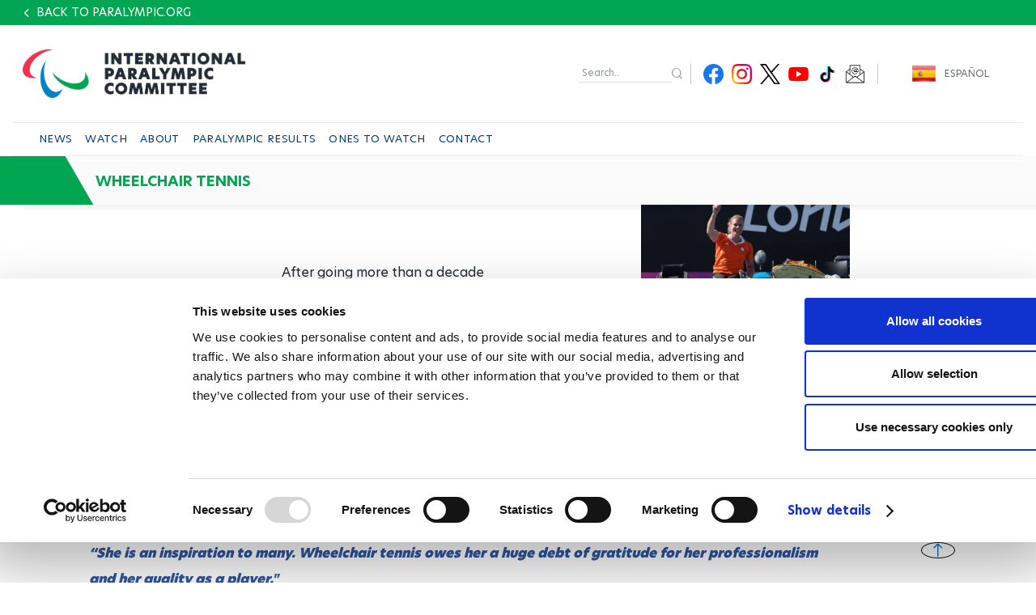

--- FILE ---
content_type: text/html; charset=UTF-8
request_url: https://www.paralympic.org/news/wheelchair-tennis-star-vergeer-retires
body_size: 18723
content:

















<!DOCTYPE html>
<html lang="en" dir="ltr" prefix="content: http://purl.org/rss/1.0/modules/content/  dc: http://purl.org/dc/terms/  foaf: http://xmlns.com/foaf/0.1/  og: http://ogp.me/ns#  rdfs: http://www.w3.org/2000/01/rdf-schema#  schema: http://schema.org/  sioc: http://rdfs.org/sioc/ns#  sioct: http://rdfs.org/sioc/types#  skos: http://www.w3.org/2004/02/skos/core#  xsd: http://www.w3.org/2001/XMLSchema# ">
  <head>
  
    <!-- Google Consent Mode -->
    <script data-cookieconsent="ignore">
        window.dataLayer = window.dataLayer || [];
        function gtag() {
            dataLayer.push(arguments);
        }
        // GDPR-specific settings
        gtag('consent', 'default', {
            'ad_personalization': 'denied',
            'ad_storage': 'denied',
            'ad_user_data': 'denied',
            'analytics_storage': 'denied',
            'functionality_storage': 'denied',
            'personalization_storage': 'denied',
            'region': [
                'GB','AT','BE','BG','HR','CH','CY','CZ','DK','EE','FI','FR','DE','GR','HU','IE','IT','LV','LT','LU','MT','NL','PL','PT','RO','SK','SI','ES','SE','IS','LI','NO'
            ],
            'wait_for_update': 500,
        });
        // California settings
        gtag('consent', 'default', {
            'ad_personalization': 'granted',
            'ad_storage': 'denied',
            'ad_user_data': 'granted',
            'analytics_storage': 'granted',
            'functionality_storage': 'granted',
            'personalization_storage': 'granted',
            'security_storage': 'granted',
            'region': [
                'US-CA'
            ],
            'wait_for_update': 500,
        });
        // Default settings
        gtag('consent', 'default', {
            'ad_personalization': 'granted',
            'ad_storage': 'granted',
            'ad_user_data': 'granted',
            'analytics_storage': 'granted',
            'functionality_storage': 'granted',
            'personalization_storage': 'granted',
            'security_storage': 'granted',
            'wait_for_update': 500,
        });
        gtag('set', 'ads_data_redaction', true);
        gtag('set', 'url_passthrough', true);
    </script>
    <!-- End Google Consent Mode-->

  <script data-cookieconsent="ignore">(function(w,d,s,l,i){w[l]=w[l]||[];w[l].push({'gtm.start':
    new Date().getTime(),event:'gtm.js'});var f=d.getElementsByTagName(s)[0],
    j=d.createElement(s),dl=l!='dataLayer'?'&l='+l:'';j.async=true;j.src=
    'https://www.googletagmanager.com/gtm.js?id='+i+dl;f.parentNode.insertBefore(j,f);
    })(window,document,'script','dataLayer','GTM-T8PP8RKN');</script>

    <script id="Cookiebot" src="https://consent.cookiebot.com/uc.js" data-cbid="0dd98a29-c6b7-479b-9254-9102a5cbd85f" data-blockingmode="auto" type="text/javascript"></script>
    <script>
      document.addEventListener("DOMContentLoaded", function() {
          // Define the homepage URL (adjust this to your actual homepage URL)
          var homepageUrl = "https://www.paralympic.org/";

          // Get the current page URL
          var currentPageUrl = window.location.href;

          // Check if the current page is the homepage or homepage with query string
          if (currentPageUrl === homepageUrl || currentPageUrl.startsWith(homepageUrl + "?")) {
          } else {
              // On other pages, hide the <section> with the specific ID
              var specificSection = document.getElementById("block-mainipcworldwidepartners");
              var specificSectionIns = document.getElementById("block-institutionalpartners");
              if (specificSection) {
                  specificSection.style.display = "none";
              }

              if (specificSectionIns) {
                  specificSectionIns.style.display = "none";
              }
          }
      });
    </script>
    <meta charset="utf-8" />
<script type="text/plain" async src="https://www.googletagmanager.com/gtag/js?id=G-XXXXXXXXXX" data-cookieconsent="statistics"></script>
<script type="text/plain" data-cookieconsent="statistics">window.dataLayer = window.dataLayer || [];function gtag(){dataLayer.push(arguments)};gtag("js", new Date());// Set to the same value as the web property used on the site
var gaProperty = 'G-6TNCMVEHQ6';gtag("config", "G-XXXXXXXXXX", {"groups":"default","anonymize_ip":true,"allow_ad_personalization_signals":false});</script>
<link rel="canonical" href="https://www.paralympic.org/news/wheelchair-tennis-star-vergeer-retires" />
<meta itemprop="name" content="Wheelchair tennis star Vergeer retires" />
<meta itemprop="description" content="After going more than a decade without losing on the court, Dutch wheelchair tennis star announced her retirement from the sport." />
<meta itemprop="image" content="https://www.paralympic.org/sites/default/files/images/120907162627619_vergeer_0.jpg" />
<meta property="og:site_name" content="International Paralympic Committee" />
<meta property="og:type" content="article" />
<meta property="og:url" content="https://www.paralympic.org/news/wheelchair-tennis-star-vergeer-retires" />
<meta property="og:title" content="Wheelchair tennis star Vergeer retires" />
<meta property="og:description" content="After going more than a decade without losing on the court, Dutch wheelchair tennis star announced her retirement from the sport." />
<meta property="og:image:url" content="https://www.paralympic.org/sites/default/files/images/120907162627619_vergeer_0.jpg" />
<meta name="twitter:card" content="summary_large_image" />
<meta name="twitter:description" content="After going more than a decade without losing on the court, Dutch wheelchair tennis star announced her retirement from the sport." />
<meta name="twitter:site" content="@Paralympics" />
<meta name="twitter:title" content="Wheelchair tennis star Vergeer retires" />
<meta name="twitter:creator" content="@Paralympics" />
<meta name="twitter:image:alt" content="Photo published by www.paralympic.org" />
<meta name="twitter:image" content="https://www.paralympic.org/sites/default/files/images/120907162627619_vergeer_0.jpg" />
<meta name="twitter:player:width" content="507" />
<meta name="twitter:player:height" content="266" />
<meta name="Generator" content="Drupal 8 (https://www.drupal.org)" />
<meta name="MobileOptimized" content="width" />
<meta name="HandheldFriendly" content="true" />
<meta name="viewport" content="width=device-width, initial-scale=1.0" />
<script></script>
<script type="application/ld+json">{
    "@context": "https://schema.org",
    "@graph": [
        {
            "@type": "NewsArticle",
            "headline": "Wheelchair tennis star Vergeer retires",
            "name": "Wheelchair tennis star Vergeer retires",
            "description": "After going more than a decade without losing on the court, Dutch wheelchair tennis star announced her retirement from the sport.",
            "image": {
                "@type": "ImageObject",
                "representativeOfPage": "True",
                "url": "https://www.paralympic.org/sites/default/files/images/120907162627619_vergeer_0.jpg"
            },
            "datePublished": "2019-02-01T11:02:44+0100",
            "dateModified": "2019-02-01T11:02:44+0100",
            "author": {
                "@type": "Person",
                "name": "ipcadmin",
                "url": "https://www.paralympic.org/users/ipcadmin"
            },
            "publisher": {
                "@type": "Organization",
                "@id": "https://www.paralympic.org/news/wheelchair-tennis-star-vergeer-retires",
                "name": "International Paralympic Committee",
                "url": "https://www.paralympic.org/news/wheelchair-tennis-star-vergeer-retires",
                "logo": {
                    "@type": "ImageObject",
                    "url": "https://www.paralympic.org/sites/default/files/styles/header_logo/public/2019-10/IPC%20new%20logo%201.jpg?itok=EJB4CZ2R",
                    "width": "80",
                    "height": "80"
                }
            },
            "mainEntityOfPage": "https://www.paralympic.org/news/wheelchair-tennis-star-vergeer-retires"
        }
    ]
}</script>
<meta name="twitter:card" content="summary_large_image" />
<link rel="shortcut icon" href="/themes/custom/theme_builder/master_page_wheelchair_tennis_microsite/favicon.ico" type="image/vnd.microsoft.icon" />
<link rel="revision" href="https://www.paralympic.org/news/wheelchair-tennis-star-vergeer-retires" />

    <title>Wheelchair tennis star Vergeer retires</title>
    <link rel="stylesheet" media="all" href="/sites/default/files/css/css__R4pkxXr1RVy6jdyD_pzwLcxBgFtu54Lv1Ob8yngLTc.css" />
<link rel="stylesheet" media="all" href="/sites/default/files/css/css_GIsm80cQarinuyWrrq0TS3UVutbHGLlAQQ6kaOsW7Hk.css" />
<link rel="stylesheet" media="print" href="/sites/default/files/css/css_Z5jMg7P_bjcW9iUzujI7oaechMyxQTUqZhHJ_aYSq04.css" />
<link rel="stylesheet" media="all" href="/sites/default/files/css/css_UvtE_yUHI9R6agSFw7RSlOkc0hjwMobleuxRKYIfqA4.css" />

    
<!--[if lte IE 8]>
<script src="/sites/default/files/js/js_VtafjXmRvoUgAzqzYTA3Wrjkx9wcWhjP0G4ZnnqRamA.js"></script>
<![endif]-->
<script src="https://connect.facebook.net/fr_FR/sdk.js#xfbml=1&amp;version=v3.2" defer async crossorigin="anonymous"></script>

    <meta name="facebook-domain-verification" content="nh6862aqfd0oqv27ifscuv5etx1ctm" />
    <meta name="google-adsense-account" content="ca-pub-9310705866692537">
    
   
  <script>
      document.addEventListener("DOMContentLoaded", function() {
         
	var raw = document.getElementById("raw-emotions");
      if( raw ){
      var imported = document.createElement('script');
      imported.src = 'https://doh2xi7kxy1sk.cloudfront.net/scripts/iframe_parent.js';
      document.body.append(imported);

      document.getElementById("raw-emotions").innerHTML = '<link rel="stylesheet" type="text/css" href="https://doh2xi7kxy1sk.cloudfront.net/styles/iframe_parent.css"><iframe id="phoria-iframe" src="https://raw-emotions.phoria.com.au" frameborder="0" allow="xr-spatial-tracking fullscreen vr clipboard-write" allowvr="yes" allowfullscreen="yes" ></iframe>';
      }

    });
     
  </script>

  <!-- Facebook SDK -->
  <div id="fb-root"></div>
  <script async defer crossorigin="anonymous" src="https://connect.facebook.net/en_US/sdk.js#xfbml=1&version=v17.0"></script>

  <!-- Twitter SDK -->
  <script async src="https://platform.twitter.com/widgets.js" charset="utf-8"></script>

  <!-- Instagram SDK -->
  <script async src="https://www.instagram.com/embed.js"></script>

  <!-- TikTok SDK -->
  <script async src="https://www.tiktok.com/embed.js"></script>

  </head>
  <body class="layout-no-sidebars path-node page-node-type-story new-site-body news-detail-page" id="page">
  
  <noscript><iframe src="https://www.googletagmanager.com/ns.html?id=GTM-T8PP8RKN"
  height="0" width="0" style="display:none;visibility:hidden"></iframe></noscript>

  <script type="text/javascript">
  window.onload = function() {


      var body = document.body;
      if (document.cookie.indexOf('contrast=high') != -1){
        console.log( document.cookie.indexOf('contrast=high') );
        body.classList.add("highcontrast");
        document.getElementById('contrast-input').checked = true;
        document.getElementById('contrast-input-mobile').checked = true;
        console.log( document.getElementById('contrast-input').checked );

      }else{
        body.classList.remove("highcontrast");
      }
  };
</script>
  <script type="text/javascript">
    var body = document.body;
    if (document.cookie.indexOf('fontsize-zoom=1') != -1){
      body.classList.add('zoom1');
    }else if (document.cookie.indexOf('fontsize-zoom=2') != -1){
      body.classList.add('zoom2'); 
    }else if (document.cookie.indexOf('fontsize-zoom=3') != -1){
      body.classList.add('zoom3');      
    }else{
      body.classList.remove('zoom1', 'zoom2', 'zoom3');
    }

    //if(homepage.classList.contains('path-frontpage')){
      //body.classList.add("beijing-front-page");
    //}

    const homepage = document.querySelector('.layout-no-sidebars');
    if(homepage.classList.contains('new-site-body')){

      var lastScrollTopBeijing = 0;

      // element should be replaced with the actual target element on which you have applied scroll, use window in case of no target element.
      window.addEventListener("scroll", function(){ 
         var st = window.pageYOffset || document.documentElement.scrollTop; 
         if (st > lastScrollTopBeijing){
            // downscroll code
            body.classList.add("header-fixed");
         } 
         if(st == 0){
            // upscroll code
            body.classList.remove("header-fixed");
         }
         lastScrollTopBeijing = st <= 0 ? 0 : st; // For Mobile or negative scrolling
      }, false);
    }
    
    const firstPath = window.location.pathname.split('/')[1];
    
    const firstPathLive = window.location.pathname.split('/')[1];

    const liveListingPath = window.location.pathname.split('/')[2];

    if(firstPath == 'tokyo-2020'){
      body.classList.add("default-tokyo-2020");
    }
	
    if(firstPath == 'raw-emotions'){
      body.classList.add("raw-emotions");
    }
    
    if(firstPath == 'beijing-2022' || liveListingPath == 'beijing-2022'){
      body.classList.add("default-beijing-2022");
      
      var lastScrollTopBeijing = 0;

      // element should be replaced with the actual target element on which you have applied scroll, use window in case of no target element.
      window.addEventListener("scroll", function(){ 
         var st = window.pageYOffset || document.documentElement.scrollTop; 
         if (st > lastScrollTopBeijing){
            // downscroll code
            body.classList.add("beijing-2022-scroll");
         } 
         if(st == 0){
            // upscroll code
            body.classList.remove("beijing-2022-scroll");
         }
	lastScrollTopBeijing = st <= 0 ? 0 : st;
      }, false);
    }
    
    const parasports = window.location.pathname.split('/')[1];
    const parasport = window.location.pathname.split('/')[1];
    const parasport_es_page = window.location.pathname.split('/')[2];
    if(parasports == 'para-sports' || parasport == 'para-sport' || parasport_es_page == 'para-sport'){
      body.classList.add("para-sports-page");
    }
    
    if(firstPath == 'features'){
      body.classList.add("features-page");
    }    
</script>

<script>
// Function to set up a countdown timer for an event
function setupCountdownTimer(eventId, targetDate) {
  // Update the countdown every second
  setInterval(function() {
    // Get the current date and time
    var now = new Date().getTime();

    // Calculate the time remaining
    var distance = targetDate - now;

    // Calculate days remaining
    var days = Math.floor(distance / (1000 * 60 * 60 * 24));

    // Get the countdown element
    var countdownElement = document.querySelector(`#${eventId} .value`);

    if (countdownElement) {
      // Update the countdown element
      countdownElement.textContent = days;

      // If the countdown reaches zero, set the value to zero
      if (distance < 0) {
        countdownElement.textContent = '0';
      }
    } 
  }, 1000);
}

// Set up countdown timers for each event
setupCountdownTimer('countdown-alps', new Date('2030-03-01T18:00:00').getTime());
setupCountdownTimer('countdown-milano', new Date('2026-03-06T18:00:00').getTime());
setupCountdownTimer('countdown-la', new Date('2028-08-15T18:00:00').getTime());

</script>

<!-- JavaScript -->

<script>
document.addEventListener("DOMContentLoaded", function() {
  const featureBtns = document.querySelectorAll('.feature-btn');
  const modal = document.querySelector('.waf-modal');

  if (modal) {
    const modalTitle = modal.querySelector('.modal-title');
    const modalText = modal.querySelector('.modal-text');
    const modalCloseBtn = modal.querySelector('.modal-close-btn');

    // Add click event listener to each feature button
    featureBtns.forEach(function(btn) {
      btn.addEventListener('click', function() {
        // Show the modal by setting its display style to "block"
        modal.style.display = 'flex';
        
        // Set modal content based on data attributes
        if (modalTitle) modalTitle.textContent = btn.getAttribute('data-title');
        if (modalText) modalText.textContent = btn.getAttribute('data-text');
      });
    });

    // Add click event listener to the modal close button
    if (modalCloseBtn) {
      modalCloseBtn.addEventListener('click', function() {
        // Hide the modal by setting its display style to "none"
        modal.style.display = 'none';
      });
    }

    // Add keydown event listener to close the modal on "Escape" key press
    document.addEventListener('keydown', function(event) {
      if (event.key === 'Escape') {
        // Hide the modal by setting its display style to "none"
        modal.style.display = 'none';
      }
    });
  }
});
</script>


<script>
document.addEventListener('DOMContentLoaded', function() {
  var modal = document.getElementById('annual-modal');
  var openModalBtn = document.getElementById('open-modal');
  var closeModalBtn = document.getElementById('close-modal');

  if (openModalBtn) {
    openModalBtn.addEventListener('click', function() {
      if (modal) {
        modal.style.display = 'flex';
      }
    });
  }

  if (closeModalBtn) {
    closeModalBtn.addEventListener('click', function() {
      if (modal) {
        modal.style.display = 'none';
      }
    });
  }

  document.addEventListener('keydown', function(event) {
    if (event.key === 'Escape' && modal) {
      modal.style.display = 'none';
    }
  });
});
</script>

<script>
document.addEventListener('DOMContentLoaded', function() {
  // Handle selection for sports
  const selectSportsElement = document.getElementById('select_sports_1');
  if (selectSportsElement) {
    selectSportsElement.addEventListener('click', function(e) {
      if (e.target.classList.contains('select-btn')) {
        document.getElementById('selected_sports_1').textContent = e.target.textContent;
        document.getElementById('selected_sports_1').dataset.value = e.target.getAttribute('data-value');
        e.target.closest('.waf-select-box').classList.remove('active');
        e.target.closest('.waf-select-box').querySelector('.select-open-btn').setAttribute('aria-expanded', 'false');
      }
    });
  }

  // Handle selection for country
  const selectCountryElement = document.getElementById('select_country_1');
  if (selectCountryElement) {
    selectCountryElement.addEventListener('click', function(e) {
      if (e.target.classList.contains('select-btn')) {
        document.getElementById('selected_country_1').textContent = e.target.textContent;
        document.getElementById('selected_country_1').dataset.value = e.target.getAttribute('data-value');
        e.target.closest('.waf-select-box').classList.remove('active');
        e.target.closest('.waf-select-box').querySelector('.select-open-btn').setAttribute('aria-expanded', 'false');
      }
    });
  }

  // Handle search button click
  const searchSubmitElement = document.getElementById('search_submit_1');
   if (searchSubmitElement) {
    searchSubmitElement.addEventListener('click', function() {
      const selectedSport = document.getElementById('selected_sports_1').dataset.value;
      const selectedCountry = document.getElementById('selected_country_1').dataset.value;
      const searchTerm = document.getElementById('input_search_1').value.trim();

      if (!selectedSport || !selectedCountry || !searchTerm) {
        alert('Please make sure all fields are filled in.');
        return;
      }
    
      const url = `https://www.globaldro.com/query2?userType=1&countryCode=${selectedCountry}&preferredLanguage=en&sport=${selectedSport}&searchTerm=${encodeURIComponent(searchTerm)}`;
      window.open(url, '_blank');
    });
   }
});
</script>
<script>
 document.addEventListener('DOMContentLoaded', function() {

  // Handle selection for sports filter 2
  const selectSports2Element = document.getElementById('select_sports_2');
  if (selectSports2Element) {
    selectSports2Element.addEventListener('click', function(e) {
      if (e.target.classList.contains('select-btn')) {
        document.getElementById('selected_sports_2').textContent = e.target.textContent;
        document.getElementById('selected_sports_2').dataset.value = e.target.getAttribute('data-value');
        e.target.closest('.waf-select-box').classList.remove('active');
        e.target.closest('.waf-select-box').querySelector('.select-open-btn').setAttribute('aria-expanded', 'false');
      }
    });
  }

  // Handle selection for country filter 2
    const selectCountry2Element = document.getElementById('select_country_2');
  if (selectCountry2Element) {
    selectCountry2Element.addEventListener('click', function(e) {
      if (e.target.classList.contains('select-btn')) {
        document.getElementById('selected_country_2').textContent = e.target.textContent;
        document.getElementById('selected_country_2').dataset.value = e.target.getAttribute('data-value');
        e.target.closest('.waf-select-box').classList.remove('active');
        e.target.closest('.waf-select-box').querySelector('.select-open-btn').setAttribute('aria-expanded', 'false');
      }
    });
  }

    // Handle search button click for filter 2
  const searchSubmit2Element = document.getElementById('search_submit_2');
  if (searchSubmit2Element) {
    searchSubmit2Element.addEventListener('click', function() {
      const selectedSport = document.getElementById('selected_sports_2').dataset.value;
      let selectedCountry = document.getElementById('selected_country_2').dataset.value;
      const searchTerm = document.getElementById('input_search_2').value.trim();


      if (!selectedSport || !searchTerm || !selectedCountry) {
        alert('Please make sure all fields are filled in.');
        return;
      }

      selectedCountry = 'US';


      const url = `https://www.globaldro.com/query2?userType=1&countryCode=${selectedCountry}&preferredLanguage=en&sport=${selectedSport}&searchTerm=${encodeURIComponent(searchTerm)}`;
      window.open(url, '_blank');
    });
  }
    
  });
</script>

<script>
document.addEventListener('DOMContentLoaded', function () {
    // Get all tab elements
    const tabs = document.querySelectorAll('.tabs .tab-name');
    const tabContainers = document.querySelectorAll('.tab-container-wrap');

    // Function to handle tab switching
    function switchTab() {
        // Remove the 'tab-active' class from all tabs
        tabs.forEach(tab => tab.classList.remove('tab-active'));

        // Add the 'tab-active' class to the clicked tab
        this.classList.add('tab-active');

        // Get the data attribute to identify the corresponding container
        const tabType = this.classList.contains('tab-paralympic') ? 'paralympic' : 'recognized';

        // Show the corresponding container and hide others
        tabContainers.forEach(container => {
            if (container.classList.contains(tabType)) {
                container.classList.add('tab-container-wrap-active');
            } else {
                container.classList.remove('tab-container-wrap-active');
            }
        });
    }

    // Add click event listeners to all tabs
    tabs.forEach(tab => {
        tab.addEventListener('click', switchTab);
    });
});

</script>
  <script type="text/plain" data-cookieconsent="statistics">
    !function(e,t,n,s,u,a){e.twq||(s=e.twq=function(){s.exe?s.exe.apply(s,arguments):s.queue.push(arguments);
    },s.version='1.1',s.queue=[],u=t.createElement(n),u.async=!0,u.src='//static.ads-twitter.com/uwt.js',
    a=t.getElementsByTagName(n)[0],a.parentNode.insertBefore(u,a))}(window,document,'script');
    // Insert Twitter Pixel ID and Standard Event data below
    twq('init','o4sr5');
    twq('track','PageView');
  </script>

  <script type="text/plain" data-cookieconsent="statistics">
		!function (w, d, t) {
		  w.TiktokAnalyticsObject=t;var ttq=w[t]=w[t]||[];ttq.methods=["page","track","identify","instances","debug","on","off","once","ready","alias","group","enableCookie","disableCookie"],ttq.setAndDefer=function(t,e){t[e]=function(){t.push([e].concat(Array.prototype.slice.call(arguments,0)))}};for(var i=0;i<ttq.methods.length;i++)ttq.setAndDefer(ttq,ttq.methods[i]);ttq.instance=function(t){for(var e=ttq._i[t]||[],n=0;n<ttq.methods.length;n++
)ttq.setAndDefer(e,ttq.methods[n]);return e},ttq.load=function(e,n){var i="https://analytics.tiktok.com/i18n/pixel/events.js";ttq._i=ttq._i||{},ttq._i[e]=[],ttq._i[e]._u=i,ttq._t=ttq._t||{},ttq._t[e]=+new Date,ttq._o=ttq._o||{},ttq._o[e]=n||{};n=document.createElement("script");n.type="text/javascript",n.async=!0,n.src=i+"?sdkid="+e+"&lib="+t;e=document.getElementsByTagName("script")[0];e.parentNode.insertBefore(n,e)};
		
		  ttq.load('CDH5F2RC77U1SIT04O4G');
		  ttq.page();
		}(window, document, 'ttq');
	</script>
        <div role="navigation" aria-label="skip-link">
        <a href="#main-content" class="visually-hidden focusable skip-link">
          Skip to main content
        </a>
    </div>
    
      <div class="dialog-off-canvas-main-canvas" data-off-canvas-main-canvas>
      <header class="content-header clearfix">
    <div class="layout-container">
		          <div class="clearfix region region-header">
    
					


<section id="block-headerwheelchairtennismicrosite" class="block block-block-content block-block-content65bc637b-794a-431b-850a-4f1af9209173 clearfix apes-header-block template1">
  
      
     
    <div class="layout-Container">

      <div class="header-back-url-container">
            <div class="header-back-url">
              
            <div class="field field--name-field-header-back-url field--type-link field--label-hidden field__item"><a href="/">Back to paralympic.org</a></div>
      
            </div>
      </div>

      <div class="header-site" style="background-image:url(/)">
        <div class="header-elements">
          
          <div class="logo-site test">
            <div class="content-logo-site">
              <a tabindex="0" href="/wheelchair-tennis">
                <article aria-label="IPC new logo 1_0.png" class="media media--type-image media--view-mode-banner-original-image">
  
      
            <div class="field field--name-field-media-image field--type-image field--label-hidden field__item">    <img  src="/sites/default/files/2021-06/IPC%20new%20logo%201_0.png" width="1375" height="300" alt="IPC Logo new_1.jpg" typeof="foaf:Image" />

</div>
      
  </article>

              </a>
            </div>
          </div>

          

          <div class="top-menu">
            <div class="actions-top-menu">
                <div class="top-menu-first">

                      <div class="language">
                        		<div role="navigation" class="block block-language block-language-blocklanguage-interface">
	  
	  	  
	  		<div class="content">
		  <ul class="language-switcher-language-url"><li hreflang="en" data-drupal-link-system-path="node/32860" class="en is-active"><span><a href="/news/wheelchair-tennis-star-vergeer-retires" class="language-link is-active" hreflang="en" data-drupal-link-system-path="node/32860">English</a></span></li><li hreflang="es" data-drupal-link-system-path="node/32860" class="es"><span><a href="/es/node/32860" class="language-link" hreflang="es" data-drupal-link-system-path="node/32860">Español</a></span></li></ul>
		</div>
	  	</div>

                      </div>

                                            <!-- <div class="font-size">
                        
                          <a href="#" class="bigger" title="#" tabindex="0"><span class="black" id="id_img_font_size_bigger" alt="" title="Bigger" src=""></span></a>
                          <a href="#" class="smaller" title="#" tabindex="0"><span class="black" id="id_img_font_size_smaller" alt="" title="Smaller" src=""></span></a>

                      </div> -->
                      
                                                                  
                </div>

                <div class="top-menu-second">

                                        <div class="search">
                      <div role="search" class="block block-search container-inline">
  
    
      <div class="content container-inline">
      <form class="search-block-form search-form" data-drupal-selector="search-block-form" action="/search/node" method="get" id="search-block-form" accept-charset="UTF-8">
  <div class="js-form-item form-item js-form-type-search form-type-search js-form-item-keys form-item-keys form-no-label">
      <label for="edit-keys" class="visually-hidden">Search</label>
        <input title="Enter the terms you wish to search for." data-drupal-selector="edit-keys" type="search" id="edit-keys" name="keys" value="" size="15" maxlength="128" class="form-search" aria-label="input edit-keys" />

        </div>
<div data-drupal-selector="edit-actions" class="form-actions js-form-wrapper form-wrapper" id="edit-actions"><input class="search-form__submit button js-form-submit form-submit" data-drupal-selector="edit-submit" type="submit" id="edit-submit" value="Search" aria-label="input edit-submit" />
</div>

</form>

    </div>
  </div>

                    </div>
                                        <div class="social">
                      
            <div class="field field--name-field-header-social-menu field--type-apes-menu-field field--label-hidden field__item">
              <ul class="clearfix menu social">
                    <li class="social-item">

              <a href="https://www.facebook.com/paralympics" title="Facebook" target="_blank">
            <img  alt="Facebook icon" src="/sites/default/files/public%3A//menu_image/2021-06/FB.png" typeof="foaf:Image" />

          
          Facebook
        </a>
                  </li>
                <li class="social-item">

              <a href="https://www.instagram.com/Paralympics/" title="Instagram" target="_blank">
            <img  alt="Instagram icon" src="/sites/default/files/public%3A//menu_image/2021-06/Insta.png" typeof="foaf:Image" />

          
          Instagram
        </a>
                  </li>
                <li class="social-item">

              <a href="https://x.com/Paralympics" title="Twitter" target="_blank">
            <img  alt="Twitter icon" src="/sites/default/files/public%3A//menu_image/2023-11/Twitter-Logo%20%282%29.png" typeof="foaf:Image" />

          
          Twitter
        </a>
                  </li>
                <li class="social-item">

              <a href="https://www.youtube.com/user/ParalympicSportTV?sub_confirmation=1" title="Youtube" target="_blank">
            <img  alt="Youtube icon" src="/sites/default/files/public%3A//menu_image/2021-06/Youtube.png" typeof="foaf:Image" />

          
          Youtube
        </a>
                  </li>
                <li class="social-item">

              <a href="https://www.tiktok.com/@paralympics?lang=en" title="TikTok" target="_blank">
            <img  alt="TikTok icon" src="/sites/default/files/public%3A//menu_image/2021-07/tiktok.png" typeof="foaf:Image" />

          
          TikTok
        </a>
                  </li>
                <li class="social-item">

              <a href="https://www.paralympic.org/newsletter-subscribe" title="Newsletter Subscribe" target="_blank">
            <img  alt="Newsletter Subscribe icon" src="/sites/default/files/public%3A//menu_image/2023-11/300X300.png" typeof="foaf:Image" />

          
          Newsletter Subscribe
        </a>
                  </li>
        </ul>
  

</div>
      
                    </div>
                </div>

            </div>
          </div>
        </div>
        
      </div>
      <div class="menu-header">
        

                <div class="header-menu-container-with-back">
                      
            <div class="field field--name-field-header-menu field--type-apes-menu-field field--label-hidden field__item">
<nav class="megamenu" aria-label="navigation megamenu">
  <button class="accessible-megamenu-toggle" aria-expanded="false" aria-pressed="false" aria-controls="accessible-megamenu-1539243849356-6">
    <span class="sr-only">Toggle Navigation</span>
    <span></span><span></span><span></span>
  </button>
  
  <div class="header-block-items">

      <div class="actions-mobile">
          <div class="language">
            		<div role="navigation" class="block block-language block-language-blocklanguage-interface">
	  
	  	  
	  		<div class="content">
		  <ul class="language-switcher-language-url"><li hreflang="en" data-drupal-link-system-path="node/32860" class="en is-active"><span><a href="/news/wheelchair-tennis-star-vergeer-retires" class="language-link is-active" hreflang="en" data-drupal-link-system-path="node/32860">English</a></span></li><li hreflang="es" data-drupal-link-system-path="node/32860" class="es"><span><a href="/es/node/32860" class="language-link" hreflang="es" data-drupal-link-system-path="node/32860">Español</a></span></li></ul>
		</div>
	  	</div>

          </div>
                </div>

  </div>

            <ol class="clearfix menu accessible-megamenu js-accessible-megamenu nav-menu js-nav-menu">
        <li class="accessible-megamenu-top-nav-item nav-item">
          <div class="search sub-nav" role="region" aria-label="mobile search form" aria-expanded="false" aria-hidden="true">
            <form action="/search/node">
              <div class="content-search-header">
                <!-- input type="text" value="Search" -->
				<input placeholder="Search" title="Enter the terms you wish to search for." data-drupal-selector="edit-keys" type="search" id="edit-keys--2" name="keys" value="" maxlength="128">
				<input type="submit" class="visually-hidden"/>
                <i class="fas fa-search"></i>
              </div>
            </form>
          </div>
        </li>
                        <li  class="menu-item accessible-megamenu-top-nav-item nav-item"> 
          <h2><a href="/wheelchair-tennis/news" role="button" aria-expanded="false" tabindex="0" class="" id="accessible-megamenu-parent-1">NEWS <i class="" aria-hidden="true"></i></a></h2>
              </li>
                        <li  class="menu-item accessible-megamenu-top-nav-item nav-item"> 
          <h2><a href="/wheelchair-tennis/videos" role="button" aria-expanded="false" tabindex="0" class="" id="accessible-megamenu-parent-2">WATCH <i class="" aria-hidden="true"></i></a></h2>
              </li>
                        <li  class="menu-item accessible-megamenu-top-nav-item nav-item"> 
          <h2><a href="/wheelchair-tennis/about" role="button" aria-expanded="false" tabindex="0" class="" id="accessible-megamenu-parent-3">ABOUT <i class="" aria-hidden="true"></i></a></h2>
              </li>
                        <li  class="menu-item accessible-megamenu-top-nav-item nav-item"> 
          <h2><a href="/paralympic-games-results" role="button" aria-expanded="false" tabindex="0" class="" id="accessible-megamenu-parent-4">PARALYMPIC RESULTS <i class="" aria-hidden="true"></i></a></h2>
              </li>
                        <li  class="menu-item accessible-megamenu-top-nav-item nav-item"> 
          <h2><a href="/wheelchair-tennis/ones-to-watch" role="button" aria-expanded="false" tabindex="0" class="" id="accessible-megamenu-parent-5">ONES TO WATCH <i class="" aria-hidden="true"></i></a></h2>
              </li>
                        <li  class="menu-item accessible-megamenu-top-nav-item nav-item"> 
          <h2><a href="/wheelchair-tennis/contact" role="button" aria-expanded="false" tabindex="0" class="" id="accessible-megamenu-parent-6">CONTACT <i class="" aria-hidden="true"></i></a></h2>
              </li>
        </ol>
  

</nav>


</div>
      
          </div>
          
      </div>

      <div class="claim_web">
            <a tabindex="0" href="/wheelchair-tennis" style="font-size: 1.7rem;color: black;">
            
            <div class="field field--name-field-header-slogan field--type-string field--label-hidden field__item">Wheelchair Tennis</div>
      	  
            </a>
      </div>


              </div>
            </section>

	


  </div>
     </div>
  </header>
  
  <section class="main-content">
      <main class="page-content clearfix" role="main">
          <div class="region region-content">
    <div data-drupal-messages-fallback class="hidden"></div>
		<div id="block-master-page-wheelchair-tennis-microsite-content" class="block block-system block-system-main-block">
	  
	  	  
	  		<div class="content">
		  
<article about="/news/wheelchair-tennis-star-vergeer-retires" aria-label="story Wheelchair tennis star Vergeer retires" class="node node--type-story node--view-mode-full clearfix final-content-type-story">
  <header>
    
    
      </header>
  <div class="node__content clearfix waf-detail" id="main-content">
    <div class="top_story">
			          <h1 class="node-title"><span class="field field--name-title field--type-string field--label-hidden">Wheelchair tennis star Vergeer retires</span>
</h1>
      
	  					<span class="node_subtitle">After going more than a decade without losing on the court, Dutch wheelchair tennis star announced her retirement from the sport.</span>
        	  			  <span class="node_contact_date">12 Feb 2013</span>
			                 		<div class="block block-social-media block-social-sharing-block">
	  
	  	  
	  		<div class="content">
		  
<div class="social-media-sharing">
      <ul class="">
              	      <li>
        <a target="_blank" class="facebook-share share" href="http://www.facebook.com/share.php?u=https://www.paralympic.org/news/wheelchair-tennis-star-vergeer-retires&amp;title=Wheelchair tennis star Vergeer retires" title="Facebook">
                      <img alt="Facebook" src="https://www.paralympic.org/modules/contrib/social_media/icons/facebook_share.svg" />
                  </a>

      </li>
	 
          	      <li>
        <a target="_blank" class="twitter share" href="https://twitter.com/intent/tweet?url=https://www.paralympic.org/news/wheelchair-tennis-star-vergeer-retires&amp;status=Wheelchair tennis star Vergeer retires+https://www.paralympic.org/news/wheelchair-tennis-star-vergeer-retires" title="Twitter">
                      <img alt="Twitter" src="https://www.paralympic.org/modules/contrib/social_media/icons/twitter.svg" />
                  </a>

      </li>
	 
          	      <li>
        <a class="email share" href="mailto:?subject=IPC site Wheelchair tennis star Vergeer retires&amp;body=Check out this site https://www.paralympic.org/news/wheelchair-tennis-star-vergeer-retires" title="Email">
                      <img alt="Email" src="https://www.paralympic.org/modules/contrib/social_media/icons/email.svg" />
                  </a>

      </li>
	 
        <li><a href="http://www.instagram.com/?url=https://www.paralympic.org/news/wheelchair-tennis-star-vergeer-retires" target="_blank" tabindex="0"><img alt="Instagram" title="Instagram" src="/themes/custom/theme_builder/master_page_wheelchair_tennis_microsite/images/social/instagram.png" /></a></li>
	    
  </ul>
</div>


		</div>
	  	</div>
  
	 
	  	  			  <article aria-label="Esther Vergeer" class="media media--type-image media--view-mode-main-story">
  
      
  <div class="field field--name-field-media-image field--type-image field--label-visually_hidden">
    <div class="field__label visually-hidden">Imagen</div>
              <div class="field__item">    <picture>
    <source type="image/webp" srcset="/sites/default/files/styles/large_original/public/images/120907162627619_vergeer_0.webp">
    <img src="/sites/default/files/styles/large_original/public/images/120907162627619_vergeer_0.jpg?itok=s8ztxryB" width="1200" height="810" alt="Esther Vergeer" title="Esther Vergeer" typeof="foaf:Image" class="image-style-large-original" loading="lazy" />
  </source></picture>


</div>
          </div>

            <div class="clearfix text-formatted field field--name-field-image-caption field--type-text field--label-hidden field__item"><p>Esther Vergeer won gold in the women's wheelchair tennis singles competition on Day 8 of London 2012.</p>
</div>
      
<div class="field field--name-field-image-mmcontact field--type-text field--label-hidden"> ⒸGetty Images</div>

  </article>

			  
	  	</div>
    <div class="bottom_story">
	  	    
            <div class="clearfix text-formatted field field--name-field-story-body field--type-text-long field--label-hidden field__item"><blockquote><p>“She is an inspiration to many. Wheelchair tennis owes her a huge debt of gratitude for her professionalism and her quality as a player." </p></blockquote><p>Esther Vergeer on Tuesday (12 February) announced her retirement from wheelchair tennis, bringing an end to the most illustrious career the sport has ever seen.</p><p></p><p>The 31-year-old Dutch star, who celebrated 10 years without a defeat on the international wheelchair tennis circuit on 30 January, has been the face of her sport for more than a decade.</p><p></p><p>“Esther Vergeer is a tremendous ambassador not only for tennis but also for disability sports,” said ITF President Francesco Ricci Bitti.</p><p></p><p>“She is an inspiration to many. Wheelchair tennis owes her a huge debt of gratitude for her professionalism and her quality as a player. Everyone at the ITF wishes her well with her Foundation and we know that anything she chooses to do in the future will be a success. While we will certainly miss her, we will have one more chance to honour her as our ITF World Champion, for a record 13th time, at the ITF World Champions Dinner in Paris.” </p><p></p><p>Vergeer started to play wheelchair tennis at the age of 12 after surgery on her spinal cord went wrong. Her dominance of wheelchair tennis started when she became world No. 1 for the first time in 1999. She has been named ITF Wheelchair </p><p>World Champion for the last 13 years, winning 169 titles and ends her career on a winning streak of 470 matches, with her last defeat coming against Australian Daniela di Toro in Sydney on 30 January 2003.</p><p></p><p>In the last 10 years Vergeer has won a total of 120 successive tournaments, beating 73 different opponents, winning 95 matches 6-0, 6-0 and dropping just 18 sets of tennis. In that time, she faced only one match point – against fellow countrywoman Korie Homan in the women’s gold medal match at the Beijing 2008 Games.</p><p></p><p>In Grand Slam play, Vergeer won every singles event she entered, racking up 21 singles titles and 23 doubles titles at the majors. She won eight Paralympic medals during her career, seven of which were gold to cement her place in the history books as a true sporting legend. </p><p></p><p>She was part of the Netherlands’ team that won the World Team Cup on 12 occasions, in 1998, 2000-2009 and 2011.</p><p></p><p class="title">Esther Vergeer’s career in numbers:</p><p><b>Total wins/losses: </b>700-25</p><p><b>Total singles titles:</b>148</p><p><b>Total doubles titles:</b>136</p><p><b>Grand Slam singles titles:</b> 21</p><p><b>Grand Slam doubles titles: </b>23</p><p><b>Paralympic Medals:</b> 8 </p><p>Gold: Singles Sydney 2000, Athens 2004, Beijing 2008, London 2012, </p><p>Gold: Doubles Sydney 2000 and Athens 2004 (with Maaike Smit), London 2012 (with Marjolein Buis)</p><p>Silver: Doubles Beijing 2008 (with Jiske Griffioen) </p><p><b>NEC Wheelchair Tennis Masters Singles titles:</b> 14</p><p><b>World Team Cup titles:</b> 12</p><p><b>Weeks at No. 1:</b> 668 (first reached 6 April 1999, consecutive from 2 October 2000 – 21 January 2013)</p><p><b>Winning streak:</b> 470 matches from 6 February 2003 – 8 September 2012 (last date played)</p><p><b>ITF World Champion: </b>2000-2012</p><h2><span>Related Images</span></h2><div data-embed-button="image" data-entity-embed-display="view_mode:media.related_images" data-entity-type="media" data-entity-uuid="0c16883c-1641-4ce3-9651-e7c903f75f32" class="align-left embedded-entity" data-langcode="en"><article aria-label="Esther Vergeer" class="media media--type-image media--view-mode-related-images">
  
      
  <div class="field field--name-field-media-image field--type-image field--label-visually_hidden">
    <div class="field__label visually-hidden">Imagen</div>
              <div class="field__item">    <picture>
    <source type="image/webp" srcset="/sites/default/files/styles/medium/public/images/120912140020980_150996730_0.webp">
    <img src="/sites/default/files/styles/medium/public/images/120912140020980_150996730_0.jpg?itok=7WhD2T5I" width="220" height="147" alt="Esther Vergeer" title="Esther Vergeer" typeof="foaf:Image" class="image-style-medium" loading="lazy" />
  </source></picture>


</div>
          </div>

  <div class="clearfix text-formatted field field--name-field-image-caption field--type-text field--label-visually_hidden">
    <div class="field__label visually-hidden">Caption</div>
              <div class="field__item"><p>Esther Vergeer talks to reporters in London before setting out for the wheelchair tennis competition.</p>
</div>
          </div>

  </article>
</div>
<div data-embed-button="image" data-entity-embed-display="view_mode:media.related_images" data-entity-type="media" data-entity-uuid="c243196e-2722-4284-aa4d-9ac2246108e6" class="align-left embedded-entity" data-langcode="en"><article aria-label="Esther Vergeer, Aniek van Koot and Jiske Griffioen" class="media media--type-image media--view-mode-related-images">
  
      
  <div class="field field--name-field-media-image field--type-image field--label-visually_hidden">
    <div class="field__label visually-hidden">Imagen</div>
              <div class="field__item">    <picture>
    <source type="image/webp" srcset="/sites/default/files/styles/medium/public/images/121009164833081_151439440_0.webp">
    <img src="/sites/default/files/styles/medium/public/images/121009164833081_151439440_0.jpg?itok=OZqW8h71" width="220" height="176" alt="Esther Vergeer, Aniek van Koot and Jiske Griffioen" title="Esther Vergeer, Aniek van Koot and Jiske Griffioen" typeof="foaf:Image" class="image-style-medium" loading="lazy" />
  </source></picture>


</div>
          </div>

  <div class="clearfix text-formatted field field--name-field-image-caption field--type-text field--label-visually_hidden">
    <div class="field__label visually-hidden">Caption</div>
              <div class="field__item"><p>Esther Vergeer, Aniek van Koot and Jiske Griffioen pose after winning gold, silver and bronze, respectively, in the wheelchair tennis women's singles event at London 2012.</p>
</div>
          </div>

  </article>
</div>
</div>
      
	  
	            

	  		<div class="related-topics">
			<h2>Related Topics</h2>
            <div class="content-tags">
								  						<a href="/related/stories/3157/Wheelchair Tennis">
						<div class="tag">Wheelchair Tennis</div>
					</a>
								  						<a href="/related/stories/2737/Netherlands">
						<div class="tag">Netherlands</div>
					</a>
				            </div>
		</div>
	  
	      </div>
  </div>
</article>

<div class="layout layout--fullcol">
	<div class="layout__region layout__region--first">
		<div class="waf-component waf-listing waf-theme-blue waf-related-listing">
			<div class="layout-wrapper">
				<div class="waf-head">
					<h2 class="title">Related Stories</h2>
					<a href="/news" class="head-anchor" title="More">
						<span class="btn-text">View More</span>
					</a>
				</div>
				<div class="waf-body">
					<div class="preview-swiper swiper">
						<div class="article-list swiper-wrapper">
														
<article about="/feature/no-8-vergeer-shows-her-human-side-470th-straight-win" aria-label="story No. 8 Vergeer shows her human side with 470th straight win" class="node node--type-story node--view-mode-apes-latest-content-template1 clearfix article-item swiper-slide">
	<div class="article-wrap">
		<div class="article-thumbnail">
			<figure class="img-box" role="none">
									<img loading="lazy" src="/themes/custom/theme_builder/master_page_wheelchair_tennis_microsite/images/empty.png" alt="Empty image" importance="low" />
							</figure>
		</div>
		<div class="article-content">
							<div class="article-meta">
					<span class="meta meta-category">London 2012</span>
				</div>
			
													
			<a href="/feature/no-8-vergeer-shows-her-human-side-470th-straight-win" title="No. 8 Vergeer shows her human side with 470th straight win">
				<h3 class="article-title">
					No. 8 Vergeer shows her human side with 470th straight win
				</h3>
			</a>
		</div>
	</div>
</article>

													</div>
						<div class="swiper-button swiper-button-prev"></div>
						<div class="swiper-button swiper-button-next"></div>
					</div>
				</div>
			</div>
		</div>
	</div>
</div>

		</div>
	  	</div>

  </div>

      </main>
  </section>

  <footer class="content-footer">
    <div class="layout-container">
      <div class="footer-first">
        
      </div>
      <div class="footer-second">
        
      </div>
    </div>
    <div class="layout-container">
      <div class="footer-main">
          <div class="region region-footer-fifth">
    	
						<section id="block-master-page-wheelchair-tennis-microsite-mainipcfooter" class="block block-block-content block-block-contentba1240d2-d10b-4571-9265-3f46d73aa8d5 clearfix apes-footer template1">
	
		
																																						
		<div class="footer-middle-wrap">
			<div class="footer-section-wrap">
				<div class="footer-logo">
					<a href="/" title="International Paralympic Committee Logo" class="footer-logo-link">
						<img src="/sites/default/files/2024-08/international-white-logo.png" alt="International Paralympic Committee Logo" class="image" loading='lazy'/>
					</a>
					<!-- Add below if link not needed on logo -->
					<!-- <img src="/static-assets/images/client/ipc-logo-white.svg?v=" alt="IPC logo" class="image"/> -->
				</div>
				<div class="footer-middle-content">
					<h3 class="title">Official Website of the Paralympic Movement</h3>
					<address class="address">
						<a href="https://www.google.com/maps/place/50%C2%B043&#039;13.4%22N+7%C2%B007&#039;15.7%22E/@50.7203883,7.118446,17z/data=!3m1!4b1!4m4!3m3!8m2!3d50.7203883!4d7.1210209?entry=ttu" class="address-link" target="_blank" title="Our Address">
							Dahlmannstraße 2, 53113 Bonn, Germany
						</a>
					</address>
					<ul class="contact-list">
						<li class="contact-item">
							<a href="mailto:info@paralympic.org" class="contact-text" title="Telephone">info@paralympic.org</a>
						</li>
						<li class="contact-item">
							<a href="tel:+49-228-2097-200" class="contact-text" title="Telephone">+49-228-2097-200</a>
						</li>
						<li class="contact-item">
							<a href="tel:+49-228-2097-209" class="contact-text" title="Fax number">+49-228-2097-209</a>
						</li>
					</ul>
				</div>
				<div class="footer-social-wrap">
					<ul class="social-list" role="navigation">
						<li class="social-item social-item-facebook">
							<a href="https://www.facebook.com/paralympics" class="social-link" title="Facebook" target="_blank">
								<span class="social-text">Facebook</span>
							</a>
						</li>
						<li class="social-item social-item-instagram">
							<a href="https://www.instagram.com/Paralympics/" class="social-link" title="Instagram" target="_blank">
								<span class="social-text">Instagram</span>
							</a>
						</li>
						<li class="social-item social-item-twitter">
							<a href="https://twitter.com/Paralympics" class="social-link" title="Twitter" target="_blank">
								<span class="social-text">Twitter</span>
							</a>
						</li>
						<li class="social-item social-item-youtube">
							<a href="https://www.youtube.com/user/ParalympicSportTV" class="social-link" title="Youtube" target="_blank">
								<span class="social-text">Youtube</span>
							</a>
						</li>
						<li class="social-item social-item-tiktok">
							<a href="https://www.tiktok.com/@paralympics?lang=en" target="_blank" class="social-link" title="Tiktok">
								<span class="social-text">Tiktok</span>
							</a>
						</li>
					</ul>
				</div>
			</div>
		</div>
		<div class="footer-bottom-wrap">
			<div class="footer-section-wrap">
									<ul class="nav-list" role="navigation">
																											<li class="nav-item">
								<a href="/ipc" class="nav-item-link" title="About the IPC" target="_blank">
									<span class="nav-item-text">About the IPC</span>
								</a>
							</li>
																											<li class="nav-item">
								<a href="/media-office" class="nav-item-link" title="Media" target="_blank">
									<span class="nav-item-text">Media</span>
								</a>
							</li>
																											<li class="nav-item">
								<a href="/imprint" class="nav-item-link" title="Imprint" target="_blank">
									<span class="nav-item-text">Imprint</span>
								</a>
							</li>
																											<li class="nav-item">
								<a href="/privacy-policy" class="nav-item-link" title="Privacy Policy &amp; Terms and Conditions" target="_blank">
									<span class="nav-item-text">Privacy Policy &amp; Terms and Conditions</span>
								</a>
							</li>
																											<li class="nav-item">
								<a href="/cookie-declaration" class="nav-item-link" title="Cookie Declaration" target="_blank">
									<span class="nav-item-text">Cookie Declaration</span>
								</a>
							</li>
																											<li class="nav-item">
								<a href="/careers" class="nav-item-link" title="Careers" target="_blank">
									<span class="nav-item-text">Careers</span>
								</a>
							</li>
											</ul>
							</div>
		</div>
		<div class="footer-common-wrap">
			<div class="scroll-top">
				<a href="#" class="scroll-top-btn" title="Go to top of page" role="button" aria-label="Go to top of page"></a>
			</div>
			<div class="accessibility-wrap">
				<a href="#" class="accessibility-link" title="Go to header" aria-label="Go to header" role="button">Go to header</a>
				<a href="#" class="accessibility-link" title="Go to page content" aria-label="Go to page content" role="button">Go to page content</a>
				<a href="#si-footer" class="accessibility-link" title="Go to footer" aria-label="Go to footer" role="button">Go to footer</a>
			</div>
		</div>

	</section>

	


  </div>

      </div>
    </div>
  </footer>

  </div>

    
    <script type="application/json" data-drupal-selector="drupal-settings-json">{"path":{"baseUrl":"\/","scriptPath":null,"pathPrefix":"","currentPath":"node\/32860","currentPathIsAdmin":false,"isFront":false,"currentLanguage":"en"},"pluralDelimiter":"\u0003","suppressDeprecationErrors":true,"apes_google_analytics":{"code":null},"google_analytics":{"account":"G-XXXXXXXXXX","trackOutbound":true,"trackMailto":true,"trackDownload":true,"trackDownloadExtensions":"7z|aac|arc|arj|asf|asx|avi|bin|csv|doc(x|m)?|dot(x|m)?|exe|flv|gif|gz|gzip|hqx|jar|jpe?g|js|mp(2|3|4|e?g)|mov(ie)?|msi|msp|pdf|phps|png|ppt(x|m)?|pot(x|m)?|pps(x|m)?|ppam|sld(x|m)?|thmx|qtm?|ra(m|r)?|sea|sit|tar|tgz|torrent|txt|wav|wma|wmv|wpd|xls(x|m|b)?|xlt(x|m)|xlam|xml|z|zip","trackDomainMode":1},"statistics":{"data":{"nid":"32860"},"url":"\/core\/modules\/statistics\/statistics.php"},"ajaxTrustedUrl":{"\/search\/node":true},"languageswitcher":{"active_language":"en"},"user":{"uid":0,"permissionsHash":"0359d056b106f412e9986a2101afe3b11a35338df08a3a7b4dfebac637e9d251"}}</script>
<script src="/sites/default/files/js/js_BZNsmom6hD5MdsQPs604zvJimS4dDNOmmLX5mEsDljc.js"></script>
<script src="/modules/custom/apes_google_analytics/js/tracking_code.js?v=1.x" type="text/plain" data-cookieconsent="statistics"></script>
<script src="/sites/default/files/js/js_EPHIIjESNKLB3JOCiNscV_aAnqg324onS18Rfrj9GZY.js"></script>
<script src="/themes/custom/apes_front_theme/js/custom.js?t989iy" data-cookieconsent="ignore"></script>
<script src="/themes/custom/apes_front_theme/js/swiper.js?t989iy" data-cookieconsent="ignore"></script>
<script src="/themes/custom/apes_front_theme/js/main.js?t989iy" data-cookieconsent="ignore"></script>
<script src="/themes/custom/apes_front_theme/js/custom_search.js?t989iy" data-cookieconsent="ignore"></script>
<script src="/themes/custom/apes_front_theme/js/custom_tab.js?t989iy" data-cookieconsent="ignore"></script>
<script src="/themes/custom/apes_front_theme/js/youtube_live.js?t989iy" data-cookieconsent="ignore"></script>
<script src="/themes/custom/apes_front_theme/js/highlighted_videos_content.js?t989iy" data-cookieconsent="ignore"></script>
<script src="/themes/custom/apes_front_theme/js/top_videos_content.js?t989iy" data-cookieconsent="ignore"></script>
<script src="/themes/custom/apes_front_theme/js/languageswitcher/languageswitcher.js?t989iy" data-cookieconsent="ignore"></script>
<script src="/sites/default/files/js/js__VQyS_75dMWX228MDsPUu0YvzMVFgltGOaCFQRhXxDY.js"></script>

    <script type="text/plain" data-cookieconsent="statistics marketing">(function(){var s = document.createElement("script");s.setAttribute("data-account","auFeha0CUz");s.setAttribute("src","https://cdn.userway.org/widget.js");document.body.appendChild(s);})();</script><noscript>Enable JavaScript to ensure <a href="https://userway.org">website accessibility</a></noscript>

      
        
	<script>
	const homeclass = document.querySelector('.layout-no-sidebars');
  
  let isFrontPage = document.querySelector('body').matches('.layout-no-sidebars.path-frontpage');

  let stickyBlockExist = document.getElementById("sticky_tokyo_block");

    if(homeclass.classList.contains('path-frontpage')){

    }else{
      
      if(stickyBlockExist){
        document.getElementById("sticky_tokyo_block").style.display = "none";
      }

    }
    
    let isParaSportsPage = document.querySelector('body').matches('.layout-no-sidebars.para-sports-page');
    if(isParaSportsPage){  
      const buttonRight = document.getElementById('right_arrow');
      const buttonLeft = document.getElementById('left_arrow');
      
      var listWrapCount = document.querySelectorAll('#list_wrap .list-item').length;
      var leftArrow = document.getElementById('left_arrow');
      var rightArrow = document.getElementById('right_arrow');

      if(listWrapCount <= 3){
        leftArrow.classList.add("arrow-disabled");
        rightArrow.classList.add("arrow-disabled");
      }else{
        leftArrow.classList.add("arrow-disabled");
        rightArrow.classList.remove("arrow-disabled");
        buttonRight.onclick = function () {
          document.getElementById('list_wrap').style.left = "-1085px";
          leftArrow.classList.remove("arrow-disabled");
          rightArrow.classList.add("arrow-disabled");
        };
        buttonLeft.onclick = function () {
          document.getElementById('list_wrap').style.left = "0px";
          leftArrow.classList.add("arrow-disabled");
          rightArrow.classList.remove("arrow-disabled");
        };
      }
    }    
    </script>

    <script>

      let isBeijingPage = document.querySelector('body').matches('.layout-no-sidebars.default-beijing-2022');
      let snowflakesExist = document.getElementById("snowflakes_id");

      if(!isBeijingPage){
        if(snowflakesExist){
          document.getElementById("snowflakes_id").style.display = "none";
        }
      }

      let beijingPageIdExist = document.getElementById("beijing_2022_pageid");

      if(beijingPageIdExist){
        body.classList.add("default-beijing-2022");

        // element should be replaced with the actual target element on which you have applied scroll, use window in case of no target element.
        window.addEventListener("scroll", function(){ 
           var st_ = window.pageYOffset || document.documentElement.scrollTop; 
           if (st_ > lastScrollTopBeijing){
              // downscroll code
              body.classList.add("beijing-2022-scroll");
           } 
           if(st_ == 0){
              // upscroll code
              body.classList.remove("beijing-2022-scroll");
           }
           lastScrollTopBeijing = st_ <= 0 ? 0 : st_; // For Mobile or negative scrolling
        }, false);
      }

	let isLivePage = document.querySelector('body').matches('.layout-no-sidebars.path-beijing-live-updates');
      if(isLivePage){
        [].forEach.call(document.querySelectorAll('.node__meta'), function (el) {
          el.style.display = 'none';
        });
      }
      
    const searchInput = document.getElementById("edit-keys");
    if (searchInput) {
        searchInput.placeholder = "Search..";
    } 
    
    </script>
    <script>
if (window.location.href === "https://www.paralympic.org/para-sport/citi-volunteer-award-poll") 
{
    // Find the element with id "block-mainipcheader"
    const mainipcheader = document.getElementById("block-mainipcheader");
    const mainipcfooter = document.getElementById("block-mainipcworldwidepartners");
    const mainipcsecondfooter = document.getElementById("block-institutionalpartners");
    const mainipcfifthfooter = document.getElementById("block-mainipcfooter");
    // Check if the element exists before proceeding
    if (mainipcheader) {
        // Define the new HTML markup
        const newMarkup = `
        <section id="block-parasportsheader" class="block block-block-content block-block-content612c13ab-32f4-4b38-bdc2-6d2ccb8b90aa clearfix apes-header-block template1 world-para-sport"> <div class="layout-Container"> <div class="header-back-url-container"> <div class="header-back-url"> </div> </div> <div class="header-site" style="background-image:url(/)"> <div class="header-elements"> <div class="logo-site test"> <div class="content-logo-site"> <a tabindex="0" href="/para-sport"> <article aria-label="Para Sports Logo" class="media media--type-image media--view-mode-logo-header"> <div class="field field--name-field-media-image field--type-image field--label-visually_hidden"> <div class="field__label visually-hidden">Imagen</div> <div class="field__item"> <img src="/sites/default/files/styles/header_logo/public/2022-01/ParaSports-Logo-01.png?itok=Aivgf-sr" width="603" height="100" alt="Para Sports Logo" typeof="foaf:Image" class="image-style-header-logo lazyload" data-uw-rm-ima-original="para sports logo"></div> </div> </article> </a> </div> </div> <div class="menu-header"> <div class="header-menu-container"> <div class="field field--name-field-header-menu field--type-apes-menu-field field--label-hidden field__item"><nav class="megamenu" aria-label="navigation megamenu" role="navigation"> <button class="accessible-megamenu-toggle" aria-expanded="false" aria-pressed="false" aria-controls="accessible-megamenu-1693571189596-1"> <span class="sr-only">Toggle Navigation</span> <span></span><span></span><span></span> </button> <div class="header-block-items"> <div class="actions-mobile"> <div class="language"> <div role="navigation" class="block block-language block-language-blocklanguage-interface" aria-label="language-blocklanguage-interface"> <div class="content"> <ul class="language-switcher-language-url"><li hreflang="en" data-drupal-link-system-path="system/403" class="en is-active"><span><a href="/system/403" class="language-link" hreflang="en" data-drupal-link-system-path="system/403">English</a></span></li><li hreflang="es" data-drupal-link-system-path="system/403" class="es"><span><a href="/es/system/403" class="language-link" hreflang="es" data-drupal-link-system-path="system/403">Español</a></span></li></ul></div> </div> </div> </div> </div> <ol class="clearfix menu accessible-megamenu js-accessible-megamenu nav-menu js-nav-menu" id="accessible-megamenu-1693571189596-1"> <li class="accessible-megamenu-top-nav-item nav-item"> <div class="search sub-nav" role="region" aria-label="mobile search form" aria-expanded="false" aria-hidden="true" id="accessible-megamenu-1693571189597-3"> <form action="/search/node"> <div class="content-search-header"> <!-- input type="text" value="Search" --><input placeholder="Search" title="Enter the terms you wish to search for." data-drupal-selector="edit-keys" type="search" id="edit-keys--2" name="keys" value="" maxlength="128" aria-label="search" data-uw-rm-form="fx"><input type="submit" class="visually-hidden" aria-label="submit" data-uw-rm-empty-ctrl=""> <i class="fas fa-search"></i> </div> </form> </div> </li> <li class="menu-item accessible-megamenu-top-nav-item nav-item"> <h2 id="accessible-megamenu-1693571189598-4" role="region" aria-expanded="false" aria-hidden="true" class="sub-nav" aria-labelledby="accessible-megamenu-parent-1"><a href="/para-sport" role="button" aria-expanded="false" tabindex="0" class="" id="accessible-megamenu-parent-1" aria-controls="accessible-megamenu-1693571189598-4">HOME <i class="" aria-hidden="true"></i></a></h2> </li> <li class="menu-item accessible-megamenu-top-nav-item nav-item"> <h2 id="accessible-megamenu-1693571189599-5" role="region" aria-expanded="false" aria-hidden="true" class="sub-nav" aria-labelledby="accessible-megamenu-parent-2"><a href="/para-sport/about" role="button" aria-expanded="false" tabindex="0" class="" id="accessible-megamenu-parent-2" aria-controls="accessible-megamenu-1693571189599-5">About <i class="" aria-hidden="true"></i></a></h2> </li> <li class="menu-item accessible-megamenu-top-nav-item nav-item"> <h2 id="accessible-megamenu-1693571189599-6" role="region" aria-expanded="false" aria-hidden="true" class="sub-nav" aria-labelledby="accessible-megamenu-parent-3"><a href="/para-sport/news" role="button" aria-expanded="false" tabindex="0" class="" id="accessible-megamenu-parent-3" aria-controls="accessible-megamenu-1693571189599-6">News <i class="" aria-hidden="true"></i></a></h2> </li> <li class="menu-item accessible-megamenu-top-nav-item nav-item"> <h2 id="accessible-megamenu-1693571189599-7" role="region" aria-expanded="false" aria-hidden="true" class="sub-nav" aria-labelledby="accessible-megamenu-parent-4"><a href="/para-sport/partners/citi" role="button" aria-expanded="false" tabindex="0" class="" id="accessible-megamenu-parent-4" aria-controls="accessible-megamenu-1693571189599-7">Partners <i class="" aria-hidden="true"></i></a></h2> </li> </ol> </nav></div> </div> </div> <div class="top-menu"> <div class="actions-top-menu"> <div class="top-menu-first"> <div class="language"> <div role="navigation" class="block block-language block-language-blocklanguage-interface" aria-label="language-blocklanguage-interface"> <div class="content"> <ul class="language-switcher-language-url"><li hreflang="en" data-drupal-link-system-path="system/403" class="en is-active"><span><a href="/system/403" class="language-link" hreflang="en" data-drupal-link-system-path="system/403">English</a></span></li><li hreflang="es" data-drupal-link-system-path="system/403" class="es"><span><a href="/es/system/403" class="language-link" hreflang="es" data-drupal-link-system-path="system/403">Español</a></span></li></ul></div> </div> </div> </div> <div class="top-menu-second"> <div class="search"> <div role="search" class="block block-search container-inline"> <div class="content container-inline"> <form class="search-block-form search-form" data-drupal-selector="search-block-form" action="/search/node" method="get" id="search-block-form" accept-charset="UTF-8"> <div class="js-form-item form-item js-form-type-search form-type-search js-form-item-keys form-item-keys form-no-label"> <label for="edit-keys" class="visually-hidden">Search</label> <input title="Enter the terms you wish to search for." data-drupal-selector="edit-keys" type="search" id="edit-keys" name="keys" value="" size="15" maxlength="128" class="form-search" aria-label="input edit-keys" placeholder="Search.." data-uw-rm-form="nfx"> </div><div data-drupal-selector="edit-actions" class="form-actions js-form-wrapper form-wrapper" id="edit-actions"><input class="search-form__submit button js-form-submit form-submit" data-drupal-selector="edit-submit" type="submit" id="edit-submit" value="Search" aria-label="input edit-submit" data-uw-rm-form="submit"></div></form> </div> </div> </div> <div class="social"> <div class="field field--name-field-header-social-menu field--type-apes-menu-field field--label-hidden field__item"> <ul class="clearfix menu social"> <li class="social-item"> <a href="https://www.facebook.com/parasport" title="Facebook" target="_blank" aria-label="Facebook icon Facebook - opens in new tab" data-uw-rm-ext-link="" uw-rm-external-link-id="https://www.facebook.com/parasport$facebookiconfacebook"> <img alt="Facebook icon" src="/sites/default/files/public%3A//menu_image/2022-01/FB_White_1.png" typeof="foaf:Image" class="lazyload" data-uw-rm-ima-original="facebook icon"> Facebook </a> </li> <li class="social-item"> <a href="https://www.instagram.com/parasport_" title="Instagram" target="_blank" aria-label="Instagram icon Instagram - opens in new tab" data-uw-rm-ext-link="" uw-rm-external-link-id="https://www.instagram.com/parasport_$instagramiconinstagram"> <img alt="Instagram icon" src="/sites/default/files/public%3A//menu_image/2022-01/Insta_White_1.png" typeof="foaf:Image" class="lazyload" data-uw-rm-ima-original="instagram icon"> Instagram </a> </li> <li class="social-item"> <a href="https://twitter.com/parasport" title="Twitter" target="_blank" aria-label="Twitter icon Twitter - opens in new tab" data-uw-rm-ext-link="" uw-rm-external-link-id="https://twitter.com/parasport$twittericontwitter"> <img alt="Twitter icon" src="/sites/default/files/public%3A//menu_image/2022-01/Twitter_White_1.png" typeof="foaf:Image" class="lazyload" data-uw-rm-ima-original="twitter icon"> Twitter </a> </li> <li class="social-item"> <a href="https://www.youtube.com/channel/UC_5qfkzkx5m_DyDuvYPiRSQ" title="Youtube" target="_blank" aria-label="Youtube icon Youtube - opens in new tab" data-uw-rm-ext-link="" uw-rm-external-link-id="https://www.youtube.com/channel/uc_5qfkzkx5m_dyduvypirsq$youtubeiconyoutube"> <img alt="Youtube icon" src="/sites/default/files/public%3A//menu_image/2022-05/Youtube_White_1.png" typeof="foaf:Image" class="lazyload" data-uw-rm-ima-original="youtube icon"> Youtube </a> </li> </ul> </div> </div> </div> </div> </div> </div> </div> <div class="menu-header"> <div class="header-menu-container"> <div class="field field--name-field-header-menu field--type-apes-menu-field field--label-hidden field__item"><nav class="megamenu" aria-label="navigation megamenu" role="navigation"> <button class="accessible-megamenu-toggle" aria-expanded="false" aria-pressed="false" aria-controls="accessible-megamenu-1693571189600-8"> <span class="sr-only">Toggle Navigation</span> <span></span><span></span><span></span> </button> <div class="header-block-items"> <div class="actions-mobile"> <div class="language"> <div role="navigation" class="block block-language block-language-blocklanguage-interface" aria-label="language-blocklanguage-interface"> <div class="content"> <ul class="language-switcher-language-url"><li hreflang="en" data-drupal-link-system-path="system/403" class="en is-active"><span><a href="/system/403" class="language-link" hreflang="en" data-drupal-link-system-path="system/403">English</a></span></li><li hreflang="es" data-drupal-link-system-path="system/403" class="es"><span><a href="/es/system/403" class="language-link" hreflang="es" data-drupal-link-system-path="system/403">Español</a></span></li></ul></div> </div> </div> </div> </div> <ol class="clearfix menu accessible-megamenu js-accessible-megamenu nav-menu js-nav-menu" id="accessible-megamenu-1693571189600-8"> <li class="accessible-megamenu-top-nav-item nav-item"> <div class="search sub-nav" role="region" aria-label="mobile search form" aria-expanded="false" aria-hidden="true" id="accessible-megamenu-1693571189600-10"> <form action="/search/node"> <div class="content-search-header"> <!-- input type="text" value="Search" --><input placeholder="Search" title="Enter the terms you wish to search for." data-drupal-selector="edit-keys" type="search" id="edit-keys--2" name="keys" value="" maxlength="128" aria-label="search" data-uw-rm-form="fx"><input type="submit" class="visually-hidden" aria-label="submit" data-uw-rm-empty-ctrl=""> <i class="fas fa-search"></i> </div> </form> </div> </li> <li class="menu-item accessible-megamenu-top-nav-item nav-item"> <h2 id="accessible-megamenu-1693571189600-12" role="region" aria-expanded="false" aria-hidden="true" class="sub-nav"><a href="/para-sport" role="button" aria-expanded="false" tabindex="0" class="" id="accessible-megamenu-parent-1">HOME <i class="" aria-hidden="true"></i></a></h2> </li> <li class="menu-item accessible-megamenu-top-nav-item nav-item"> <h2 id="accessible-megamenu-1693571189600-14" role="region" aria-expanded="false" aria-hidden="true" class="sub-nav"><a href="/para-sport/about" role="button" aria-expanded="false" tabindex="0" class="" id="accessible-megamenu-parent-2">About <i class="" aria-hidden="true"></i></a></h2> </li> <li class="menu-item accessible-megamenu-top-nav-item nav-item"> <h2 id="accessible-megamenu-1693571189600-16" role="region" aria-expanded="false" aria-hidden="true" class="sub-nav"><a href="/para-sport/news" role="button" aria-expanded="false" tabindex="0" class="" id="accessible-megamenu-parent-3">News <i class="" aria-hidden="true"></i></a></h2> </li> <li class="menu-item accessible-megamenu-top-nav-item nav-item"> <h2 id="accessible-megamenu-1693571189600-18" role="region" aria-expanded="false" aria-hidden="true" class="sub-nav"><a href="/para-sport/partners/citi" role="button" aria-expanded="false" tabindex="0" class="" id="accessible-megamenu-parent-4">Partners <i class="" aria-hidden="true"></i></a></h2> </li> </ol> </nav></div> </div> </div> <div class="claim_web"> <a tabindex="0" href="/para-sport" style="font-size: 1.7rem;color: black;" aria-label="www.paralympic.org" data-uw-rm-empty-ctrl=""> </a> </div> </div> </section>
        `;

        // Replace the existing markup with the new markup
        mainipcheader.innerHTML = newMarkup;
    } else {
        console.error("Element with id 'block-mainipcheader' not found.");
    }

    if(mainipcfooter){
        const footerNewMarkup = `
        <section id="block-foundingpartner" class="block block-block-content block-block-contentc162db93-74ff-474f-8dd2-2abf1202c6f8 clearfix apes-partners-block template1"> <h2 class="block-title">Founding Partner</h2> <div class="partner-container"> <article about="/node/325315" aria-label="apes_partner Para Sport Parner Citi " class="node node--type-apes-partner node--promoted node--view-mode-apes-partners-template1 clearfix"> <header> </header> <div class="node__content clearfix"> <a title="Para Sport Citi Partner" href="https://www.paralympic.org/para-sport/partners/citi"> <div class="field field--name-field-media-image field--type-image field--label-hidden field__item"> <img src="/sites/default/files/2023-09/City%20Logo_600x412.png" width="600" height="412" alt="the official logo of the Citi Group" title="Citi logo" typeof="foaf:Image" class="lazyload" data-uw-rm-ima-original="the official logo of the citi group"></div> </a> </div></article> </div> </section>
        `;
    mainipcfooter.innerHTML = footerNewMarkup;
    mainipcsecondfooter.style.display = 'none';
    } else {
        console.error("Element with id 'block-mainipcworldwidepartners' not found.");
    }

    if(mainipcfifthfooter){
        const ipcfifthnewMarkup = `<section id="block-parasportsfooter-1" class="block block-block-content block-block-content79771eac-56e1-45ca-875b-9abe3c751970 clearfix apes-footer template1"> <a href="#" id="return-to-top" style="display: inline;" aria-label="angle-double-up" data-uw-rm-empty-ctrl=""> <i class="fas fa-angle-double-up"></i> </a> <div class="content"> <div class="top"> <div class="ipc-detail"> <div class="logo-footer"> <div class="field field--name-field-footer-logo field--type-entity-reference field--label-hidden field__item"><article aria-label="Para Sports Footer Logo" class="media media--type-image media--view-mode-logo-header"> <div class="field field--name-field-media-image field--type-image field--label-visually_hidden"> <div class="field__label visually-hidden">Imagen</div> <div class="field__item"> <img src="/sites/default/files/styles/header_logo/public/2022-01/footer_para_sports.png?itok=IQypTpGt" width="148" height="100" alt="Para Sports Footer Logo" typeof="foaf:Image" class="image-style-header-logo lazyload" data-uw-rm-ima-original="para sports footer logo"> </div> </div> </article> </div> <div class="contact-wrap"> <div class="contact-line"> <div class="title"> <h2 role="presentation" aria-hidden="true" data-uw-rm-heading="hide"> <span style="color: #ffffff!important;background: #000000!important;clip: rect(1px, 1px, 1px, 1px)!important;clip-path: inset(50%)!important;height: 1px!important;width: 1px!important;margin: -1px!important;overflow: hidden!important;padding: 0!important;position: absolute!important;" class="data-uw-rm-autofix-hide" data-uw-rm-ignore="">Empty heading</span></h2> </div> </div> <div class="contact-line secondary-slogan"> <div class="title"> <h2> <div class="field field--name-field-secondary-slogan field--type-string field--label-above"> <div class="field__label">Secondary Slogan</div> <div class="field__item">International Paralympic Committee</div> </div> </h2> </div> </div> <div class="contact-line"> <span> <div class="field field--name-field-footer-address field--type-link field--label-hidden field__item"><a href="https://www.google.com/maps/place/Adenauerallee+212-214,+53113+Bonn,+Germany/@50.7196979,7.1139362,17z/data=!3m1!4b1!4m5!3m4!1s0x47bee164536aa059:0x862903df69164c55!8m2!3d50.7196979!4d7.1161249" target="_blank" aria-label="Adenauerallee 212-214, 53113 Bonn, Germany - opens in new tab" data-uw-rm-ext-link="" uw-rm-external-link-id="https://www.google.com/maps/place/adenauerallee+212-214,+53113+bonn,+germany/@50.7196979,7.1139362,17z/data=!3m1!4b1!4m5!3m4!1s0x47bee164536aa059:0x862903df69164c55!8m2!3d50.7196979!4d7.1161249$adenauerallee212-214,53113bonn,germany">Adenauerallee 212-214, 53113 Bonn, Germany</a></div> </span> </div> </div> </div> <div class="ipc-contact"> <div class="contact-line"> <div class="contact-line-item"> <i class="fas fa-mobile-alt"></i> <span> <div class="field field--name-field-footer-phone field--type-string field--label-hidden field__item">+49-228-2097-200</div> </span> </div> <div class="contact-line-item"> <i class="fas fa-fax"></i> <span> <div class="field field--name-field-footer-fax field--type-string field--label-hidden field__item">+49-228-2097-209</div> </span> </div> <div class="contact-line-item"> <a href="mailto:info@paralympic.org" title="#" tabindex="0" aria-label="send an email to info@paralympic.org" uw-rm-vague-link-id="mailto:info@paralympic.org$send an email to info@paralympic.org" data-uw-rm-vglnk=""> <i class="fas fa-envelope"></i> <span> <div class="field field--name-field-footer-email field--type-email field--label-hidden field__item">info@paralympic.org</div> </span></a> </div> </div> </div> </div> </div> <div class="bottom"> <div class="links-us"> <div class="us-claim"> </div> <div class="us-list"> <div class="field field--name-field-footer-menu field--type-apes-menu-field field--label-hidden field__item"> <ul class="clearfix menu"> <li class="menu-item"> <a href="/ipc" title="About the IPC" data-drupal-link-system-path="node/83294">About the IPC</a> </li> <li class="menu-item"> <a href="/media-office" title="Media Link" data-drupal-link-system-path="node/79483">Media</a> </li> <li class="menu-item"> <a href="/frequently-asked-questions" title="FAQ Link" data-drupal-link-system-path="node/80683">FAQ</a> </li> <li class="menu-item"> <a href="/imprint" title="Imprint Link" data-drupal-link-system-path="node/80686">Imprint</a> </li> <li class="menu-item"> <a href="/privacy" title="Privacy Policy & Terms and Condicitions" data-drupal-link-system-path="node/82735">Privacy Policy & Terms and Conditions</a> </li> <li class="menu-item"> <a href="/cookie-declaration" title="Cookie Declaration page" data-drupal-link-system-path="node/314119">Cookie Declaration</a> </li> <li class="menu-item"> <a href="/careers" title="Careers Link" data-drupal-link-system-path="node/79579">Careers</a> </li> </ul> </div> </div> </div> </div> </div> </section>`;
        mainipcfifthfooter.innerHTML = ipcfifthnewMarkup;

    }
    else{
        console.error("Element with id 'block-mainipcfooter' not found.");
    }
}
    </script>
    <script>
        document.addEventListener("DOMContentLoaded", function() {
      
      var lazyImages = document.querySelectorAll('img[loading="lazy"]');

      
      function isInViewport(element) {
        var rect = element.getBoundingClientRect();
        return (
          rect.top >= 0 &&
          rect.left >= 0 &&
          rect.top <= (window.innerHeight || document.documentElement.clientHeight)
        );
      }

      
      function isInHeader(element) {
        return element.closest('.region-header') !== null;
      }

      lazyImages.forEach(function(img) {
        if (isInViewport(img) || isInHeader(img)) {
          img.removeAttribute('loading');
        }
      });
    });
    </script>
  <script>
    (function ($) {
    Drupal.behaviors.updateCanonicalUrl = {
        attach: function (context, settings) {
        $('.js-pager__items', context).once('update-canonical-url').each(function () {
            var $pager = $(this);
            
            $pager.find('a').on('click', function (event) {
            
            var href = $(this).attr('href');
            var currentPage = href.match(/page=(\d+)/); // Extract page number from the href.
            if (currentPage) {
                currentPage = currentPage[1]; // Extracted page number.
                console.log("current", currentPage);
                
                var canonicalUrl = window.location.pathname + '?page=' + encodeURIComponent(currentPage);
                
                history.pushState({}, '', canonicalUrl);
            }
  
            });
        });
        }
    };
    })(jQuery);
  </script>
<script>
    // Get the current URL path
    var currentPath = window.location.pathname;

    // Get all anchor tags within the menu
    var menuItems = document.querySelectorAll('#menu-paris a');

    // Function to check and add 'active' class
    function activateLink(item) {
        var href = item.getAttribute('href');

        // Check if the current URL path matches the href attribute value
        if (currentPath === href) {

            // Add the 'active' class to the parent <li> tag
            item.parentNode.classList.add('active');

            // Also add 'active' class to the grandparent <li> tag if it exists
            if (item.closest('.sub-nav')) {
                item.closest('.nav-item').classList.add('active');
            }
        }
    }

    // Loop through each anchor tag
    menuItems.forEach(function (item) {
        activateLink(item);
    });
</script>
<script>
  window.languageSwitchData = {
    url: "\/es\/node\/32860",
    code: "es"
  };

  document.addEventListener("DOMContentLoaded", function () {
      const data = window.languageSwitchData;

      const linkEl = document.getElementById("lang-switch-link");
      const codeEl = document.getElementById("lang-code-text");

      if (linkEl && data.url) {
          linkEl.href = data.url;
      }
      if (codeEl && data.code) {
          codeEl.textContent = data.code.toUpperCase();
      }
  });
</script>
  </body>
</html>


--- FILE ---
content_type: text/javascript
request_url: https://www.paralympic.org/themes/custom/apes_front_theme/js/top_videos_content.js?t989iy
body_size: 129
content:
document.querySelectorAll('.top-video-item').forEach(item => {
    item.addEventListener('click', function () {
        const videoUrl = this.getAttribute('data-video-url');
        // console.log("Thumbnail clicked, updating hero section with URL:", videoUrl);
        const videoHero = document.querySelector('#top-video-hero-wrap iframe');
        if (videoHero) {
            videoHero.src = ''; // Reset src to force reload
            videoHero.src = videoUrl;
            // console.log("Thumbnail inside the video hero wrap, updating hero section with URL:", videoUrl);
        } else {
            // console.error("Hero section iframe not found.");
        }
    });
});

--- FILE ---
content_type: text/javascript
request_url: https://www.paralympic.org/sites/default/files/js/js__VQyS_75dMWX228MDsPUu0YvzMVFgltGOaCFQRhXxDY.js
body_size: 3978
content:
/*! js-cookie v3.0.0-rc.0 | MIT */
!function(e,t){"object"==typeof exports&&"undefined"!=typeof module?module.exports=t():"function"==typeof define&&define.amd?define(t):(e=e||self,function(){var r=e.Cookies,n=e.Cookies=t();n.noConflict=function(){return e.Cookies=r,n}}())}(this,function(){"use strict";function e(e){for(var t=1;t<arguments.length;t++){var r=arguments[t];for(var n in r)e[n]=r[n]}return e}var t={read:function(e){return e.replace(/%3B/g,";")},write:function(e){return e.replace(/;/g,"%3B")}};return function r(n,i){function o(r,o,u){if("undefined"!=typeof document){"number"==typeof(u=e({},i,u)).expires&&(u.expires=new Date(Date.now()+864e5*u.expires)),u.expires&&(u.expires=u.expires.toUTCString()),r=t.write(r).replace(/=/g,"%3D"),o=n.write(String(o),r);var c="";for(var f in u)u[f]&&(c+="; "+f,!0!==u[f]&&(c+="="+u[f].split(";")[0]));return document.cookie=r+"="+o+c}}return Object.create({set:o,get:function(e){if("undefined"!=typeof document&&(!arguments.length||e)){for(var r=document.cookie?document.cookie.split("; "):[],i={},o=0;o<r.length;o++){var u=r[o].split("="),c=u.slice(1).join("="),f=t.read(u[0]).replace(/%3D/g,"=");if(i[f]=n.read(c,f),e===f)break}return e?i[e]:i}},remove:function(t,r){o(t,"",e({},r,{expires:-1}))},withAttributes:function(t){return r(this.converter,e({},this.attributes,t))},withConverter:function(t){return r(e({},this.converter,t),this.attributes)}},{attributes:{value:Object.freeze(i)},converter:{value:Object.freeze(n)}})}(t,{path:"/"})});
;
/**
* DO NOT EDIT THIS FILE.
* See the following change record for more information,
* https://www.drupal.org/node/2815083
* @preserve
**/

(function ($, Drupal, cookies) {
  var isFunction = function isFunction(obj) {
    return Object.prototype.toString.call(obj) === '[object Function]';
  };

  var parseCookieValue = function parseCookieValue(value, parseJson) {
    if (value.indexOf('"') === 0) {
      value = value.slice(1, -1).replace(/\\"/g, '"').replace(/\\\\/g, '\\');
    }

    try {
      value = decodeURIComponent(value.replace(/\+/g, ' '));
      return parseJson ? JSON.parse(value) : value;
    } catch (e) {}
  };

  var reader = function reader(cookieValue, cookieName, converter, readUnsanitized, parseJson) {
    var value = readUnsanitized ? cookieValue : parseCookieValue(cookieValue, parseJson);

    if (converter !== undefined && isFunction(converter)) {
      return converter(value, cookieName);
    }

    return value;
  };

  $.cookie = function (key) {
    var value = arguments.length > 1 && arguments[1] !== undefined ? arguments[1] : undefined;
    var options = arguments.length > 2 && arguments[2] !== undefined ? arguments[2] : undefined;

    key = key && !$.cookie.raw ? encodeURIComponent(key) : key;
    if (value !== undefined && !isFunction(value)) {
      var attributes = Object.assign({}, $.cookie.defaults, options);

      if (typeof attributes.expires === 'string' && attributes.expires !== '') {
        attributes.expires = new Date(attributes.expires);
      }

      var cookieSetter = cookies.withConverter({
        write: function write(cookieValue) {
          return encodeURIComponent(cookieValue);
        }
      });

      value = $.cookie.json && !$.cookie.raw ? JSON.stringify(value) : String(value);

      return cookieSetter.set(key, value, attributes);
    }

    var userProvidedConverter = value;
    var cookiesShim = cookies.withConverter({
      read: function read(cookieValue, cookieName) {
        return reader(cookieValue, cookieName, userProvidedConverter, $.cookie.raw, $.cookie.json);
      }
    });

    if (key !== undefined) {
      return cookiesShim.get(key);
    }

    var results = cookiesShim.get();
    Object.keys(results).forEach(function (resultKey) {
      if (results[resultKey] === undefined) {
        delete results[resultKey];
      }
    });

    return results;
  };

  $.cookie.defaults = Object.assign({ path: '' }, cookies.defaults);

  $.cookie.json = false;

  $.cookie.raw = false;

  $.removeCookie = function (key, options) {
    cookies.remove(key, Object.assign({}, $.cookie.defaults, options));
    return !cookies.get(key);
  };
})(jQuery, Drupal, window.Cookies);;
/**
* DO NOT EDIT THIS FILE.
* See the following change record for more information,
* https://www.drupal.org/node/2815083
* @preserve
**/

(function ($, Drupal, window) {
  'use strict';

  var $window = $(window);
  var renewConsentTriggerEventName = 'cookiebotConsentRenew';

  /**
   * Capitalize the first character of a given string.
   *
   * @param {string} string
   *   The string to capitalize the first character of.
   *
   * @return {string}
   *   The string with the first letter capitalized.
   */
  var capitalizeFirstCharacter = function (string) {
    return string[0].toUpperCase() + string.substr(1);
  };

  /**
   * Listens to event of a user accepting the use of cookies.
   *
   * This is also called on every page load when cookies are already accepted.
   */
  $window.on('CookiebotOnAccept', function () {
    Drupal.cookiebot.updateCookies();
  });

  /**
   * Listens to the event of a user declining the use of cookies.
   *
   * This is also called on every page load when cookies are already declined.
   */
  $window.on('CookiebotOnDecline', function () {
    Drupal.cookiebot.updateCookies();
  });

  /**
   * Listens to event of a user wanting to change their cookies consent.
   */
  $window.on(renewConsentTriggerEventName, function () {
    if (typeof Cookiebot === 'undefined') {
      return;
    }

    Cookiebot.renew();
  });

  /**
   * jQuery document ready handler.
   */
  jQuery(function () {
    /*
      See: https://www.drupal.org/project/cookiebot/issues/3091260

      This part is only required when auto-blocking functionality is enabled
      data-blockingmode="auto" (https://www.cookiebot.com/en/developer/).

      If that mode is enabled, all scripts are deferred and Drupals
      attachBehaviors is not executed in any <scripts> element, Cookiebots
      auto-blocking relies on jQuery
      https://www.lullabot.com/articles/understanding-javascript-behaviors-in-drupal
    */
    if(typeof Drupal.cookiebot !== 'undefined' && !Drupal.cookiebot.attachedBehaviorsInAutoBlockingmode){
      Drupal.attachBehaviors(document, Drupal.settings);
      // Set global variable to only execute once on page load
      Drupal.cookiebot.attachedBehaviorsInAutoBlockingmode = true;
    }
  });


  /**
   * Attach Cookiebot renew click event listener.
   *
   * @type {Drupal~behavior}
   */
  Drupal.behaviors.cookiebot = {
    attach: function attach(context) {
      Drupal.cookiebot.updateCookies(context);

      $('.cookiebot-renew', context).once().on('click', function (event) {
        event.preventDefault();
        $window.trigger(renewConsentTriggerEventName);
      });
    }
  };

  /**
   * Updates cookies for Cookiebot.
   *
   * We set our own cookies to be able to provide integration with other Drupal
   * modules, without relying on the cookies of Cookiebot, since those are not
   * part of the public API.
   */
  Drupal.cookiebot = {
    attachedBehaviorsInAutoBlockingmode: false,
    updateCookies: function updateCookies(context) {
      var cookieNames = [
        'necessary',
        'preferences',
        'statistics',
        'marketing'
      ];

      // Set global variable to only execute once on page load
      if (context === document) {
        Drupal.cookiebot.attachedBehaviorsInAutoBlockingmode = true;
      }

      if (typeof Cookiebot === 'undefined' || Cookiebot.consent === void (0)) {
        return;
      }

      $.each(cookieNames, function (index, cookieName) {
        if (Cookiebot.consent[cookieName] === true && $.cookie('cookiebot-consent--' + cookieName) !== '1') {
          $.cookie('cookiebot-consent--' + cookieName, '1', {
            path: '/'
          });
          $window.trigger('cookiebotConsentAccept' + capitalizeFirstCharacter(cookieName));
          return;
        }

        if (Cookiebot.consent[cookieName] === false && $.cookie('cookiebot-consent--' + cookieName) !== '0') {
          $.cookie('cookiebot-consent--' + cookieName, '0', {
            path: '/'
          });
          $window.trigger('cookiebotConsentDecline' + capitalizeFirstCharacter(cookieName));
        }
      });
    }
  };

})(jQuery, Drupal, window);
;

jQuery(window).scroll(function() {
    if (jQuery(this).scrollTop() >= 50) {        // If page is scrolled more than 50px
        jQuery('#return-to-top').fadeIn(200);    // Fade in the arrow
    } else {
        jQuery('#return-to-top').fadeOut(200);   // Else fade out the arrow
    }
});
jQuery('#return-to-top').click(function() {      // When arrow is clicked
    jQuery('body,html').animate({
        scrollTop : 0                       // Scroll to top of body
    }, 500);
});;
/**
* DO NOT EDIT THIS FILE.
* See the following change record for more information,
* https://www.drupal.org/node/2815083
* @preserve
**/

(function ($, Drupal, drupalSettings) {
  $(document).ready(function () {
    $.ajax({
      type: 'POST',
      cache: false,
      url: drupalSettings.statistics.url,
      data: drupalSettings.statistics.data
    });
  });
})(jQuery, Drupal, drupalSettings);;
function getCookie(name) {
  var allCookiesTmp = document.cookie.split(";");
  var allCookies = [];
  allCookiesTmp.forEach(function(element, index) {
    var tmpCookie = element.split("=");
    allCookies[tmpCookie[0].trim()] = tmpCookie[1].trim();
  });
  if (allCookies[name]) {
    return allCookies[name];
  } else {
    return '';
  }
}

function setCookie(name, value, days) {
  var d = new Date();
  d.setTime(d.getTime() + (days*24*60*60*1000));
  var expires = ";expires="+ d.toUTCString();
  var path = ';path=/';
  document.cookie = name + '=' + value + expires + path;
}
;
(function ($, Drupal) {
  Drupal.behaviors.textResizer = {
    attach: function (context, settings) {
      var $body = $('body');
      var biggerLink = $('.font-size').find('a.bigger');
      var smallerLink = $('.font-size').find('a.smaller');

      biggerLink.once('textResizer').click(function(e) {
        e.preventDefault();
        var fontSizeCookie = Number(getCookie('fontsize-zoom'));
        var newSize;
        if (fontSizeCookie < 3) {
          newSize = fontSizeCookie + 1;
          $body.removeClass('zoom' + fontSizeCookie);
          $body.addClass('zoom' + newSize);
          setCookie('fontsize-zoom', newSize, 7);
        }
      });

      smallerLink.once('textResizer').click(function(e) {
        e.preventDefault();
        var fontSizeCookie = Number(getCookie('fontsize-zoom'));
        var newSize;
        if (fontSizeCookie > 0) {
          newSize = fontSizeCookie - 1;
          $body.removeClass('zoom' + fontSizeCookie);
          if (newSize > 0) {
            $body.addClass('zoom' + newSize);
          }
          setCookie('fontsize-zoom', newSize, 7);
        }
      });
    }
  }
})(jQuery, Drupal);
;
(function ($, Drupal) {
  Drupal.behaviors.megamenu_overwrite = {
    attach: function (context, settings) {
      $('nav').removeAttr('role');
      $('hr').removeAttr('role');
      $('main').removeAttr('role');
    }
  }
})(jQuery, Drupal);
;
(function(jQuery, Drupal) {
	"use strict";
	    Drupal.behaviors.eu_cookie_compliance_buttons = {
	        attach: function (context, settings) {
	        	if(jQuery(".agree-button").length ){
	        		jQuery(".agree-button").addClass("eu-cookie-compliance-default-button");
	        		jQuery(".agree-button").removeClass("eu-cookie-compliance-secondary-button");
	        		jQuery(".agree-button").appendTo(jQuery("#popup-buttons"));
	        	}
	        	if(jQuery(".decline-button").length ){
	        		jQuery(".decline-button").addClass("eu-cookie-compliance-secondary-button");
	        		jQuery(".decline-button").removeClass("eu-cookie-compliance-default-button");
	        	}
	        }
	    }
})(jQuery, Drupal);;
function CookiebotCallback_OnAccept() {
    ipcCookie();
}
function CookiebotCallback_OnDecline() {
    ipcCookie();
}
// function CookiebotCallback_OnDialogDisplay() {
//     eraseCookie('cookiebot_reloaded_page');
// }
// function reloadPage(){
// 	var cookie = getCookie('cookiebot_reloaded_page');
// 	if(cookie === null){
// 		setCookie('cookiebot_reloaded_page',1,365);
// 		location.reload();
// 	}
// }
// function setCookie(cname, cvalue, exdays) {
//   var d = new Date();
//   d.setTime(d.getTime() + (exdays*24*60*60*1000));
//   var expires = "expires="+ d.toUTCString();
//   document.cookie = cname + "=" + cvalue + ";" + expires + ";path=/";
// }
// function getCookie(name) {
//     var nameEQ = name + "=";
//     var ca = document.cookie.split(';');
//     for(var i=0;i < ca.length;i++) {
//         var c = ca[i];
//         while (c.charAt(0)==' ') c = c.substring(1,c.length);
//         if (c.indexOf(nameEQ) == 0) return c.substring(nameEQ.length,c.length);
//     }
//     return null;
// }
// function eraseCookie(name) {   
//     document.cookie = name +'=; Path=/; Expires=Thu, 01 Jan 1970 00:00:01 GMT;';
// }

function ipcCookie(){
    let marketingConsent = Cookiebot.consent.marketing;
    if ( ! marketingConsent ) {
        var divsToHide = document.getElementsByClassName('cookiePostembed');
        for(var i = 0; i < divsToHide.length; i++){
            divsToHide[i].style.display = "none"; // depending on what you're doing
        }

    } else {
        var divsToHide = document.getElementsByClassName('cookiePostembed');
        for(var i = 0; i < divsToHide.length; i++){
            divsToHide[i].style.display = "block"; // depending on what you're doing
        }
    }
}

ipcCookie();;


--- FILE ---
content_type: text/plain
request_url: https://www.paralympic.org/metrics/g/collect?v=2&tid=G-EFXW45ME1V&gtm=45je61k2h2v9239231353z89229636711za20gzb9229636711zd9229636711&_p=1769030258763&gcs=G111&gcd=13t3t3t3t5l1&npa=0&dma=0&gdid=dMWZhNz&cid=844747211.1769030263&ecid=979688760&ul=en-us%40posix&sr=1280x720&_fplc=0&ur=US-OH&frm=0&pscdl=noapi&_eu=AAAAAGA&sst.rnd=809492336.1769030263&sst.adr=1&sst.us_privacy=1---&sst.tft=1769030258763&sst.lpc=229930653&sst.navt=n&sst.ude=0&sst.sw_exp=1&_s=1&tag_exp=103116026~103200004~104527907~104528500~104684208~104684211~105391253~115938465~115938468~117041587~117099529&sid=1769030262&sct=1&seg=0&dl=https%3A%2F%2Fwww.paralympic.org%2Fnews%2Fwheelchair-tennis-star-vergeer-retires&dt=Wheelchair%20tennis%20star%20Vergeer%20retires&_tu=DA&en=page_view&_fv=2&_nsi=1&_ss=1&_c=1&ep.event_id=1769030618754_17690304143376&tfd=9736&richsstsse
body_size: 633
content:
event: message
data: {"send_pixel":["https://analytics.google.com/g/s/collect?dma=0&npa=0&gcs=G111&gcd=13t3t3t3t5l1&gtm=45j91e61k1h2v9239231353z89229636711z99229636247za20gzb9229636711zd9229636711&tag_exp=103116026~103200004~104527907~104528500~104684208~104684211~105391253~115938465~115938468~117041587~117099529&_is_sw=0&_tu=DA&_gsid=EFXW45ME1VkYtEc62YDCHYpfrSBAKQ4g"],"options":{}}

event: message
data: {"send_pixel":["https://stats.g.doubleclick.net/g/collect?v=2&dma=0&npa=0&gcs=G111&gcd=13t3t3t3t5l1&tid=G-EFXW45ME1V&cid=lgKEpOo23m%2Bf406KvPnf1Qfcp0Iyx9iZZucjM5J1C6M%3D.1769030263&gtm=45j91e61k1h2v9239231353z89229636711z99229636247za20gzb9229636711zd9229636711&tag_exp=103116026~103200004~104527907~104528500~104684208~104684211~105391253~115938465~115938468~117041587~117099529&_is_sw=0&_tu=DA&aip=1"],"options":{}}

event: message
data: {"response":{"status_code":200,"body":""}}

